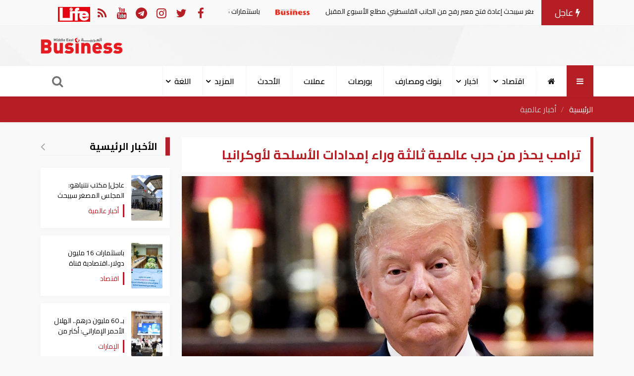

--- FILE ---
content_type: text/html; charset=UTF-8
request_url: https://mebusiness.ae/ar/news/show/76582
body_size: 13148
content:
<!DOCTYPE html>
<html lang="ar" dir="rtl">
  <head>
     <meta charset="utf-8">
     

     <meta httequiv="X-UA-Compatible" content="IE=edge">
     <meta name="viewport" content="width=device-width, initial-scale=1">
     <title>ترامب يحذر من حرب عالمية ثالثة وراء إمدادات الأسلحة لأوكرانيا</title>
     <meta name="author" content="MediaNatureTeam!">
     <meta name="description" content="دعا الرئيس الأمريكي السابق دونالد ترامب، واشنطن إلى خفض ضخ الأسلحة إلى أوكرانيا لبدء المفاوضات للتسوية السلمية للصراع مع روسيا. وشدد ترامب - وفقا لقناة (الحرة) الأمريكية، اليوم الجمعة - على ضرورة وقف القتال بين روسيا و أوكرانيا على الفور وإبرام اتفاق سلام، مطالبا حلفاء الولايات المتحدة">
    <meta name="keywords" content="ترامب,أوكرانيا,أمريكا,حرب عالمية ثالثة,روسيا">
    <meta name="robots" content="index, follow">
    <meta property="fb:app_id" content="315120505211167" />
    <meta property="og:title" content='ترامب يحذر من حرب عالمية ثالثة وراء إمدادات الأسلحة لأوكرانيا' />
    <meta property="og:type" content="article" />
    <meta property="og:url" content="https://mebusiness.ae/ar/news/show/76582" />
    <meta property="og:description" content="دعا الرئيس الأمريكي السابق دونالد ترامب، واشنطن إلى خفض ضخ الأسلحة إلى أوكرانيا لبدء المفاوضات للتسوية السلمية للصراع مع روسيا. وشدد ترامب - وفقا لقناة (الحرة) الأمريكية، اليوم الجمعة - على ضرورة وقف القتال بين روسيا و أوكرانيا على الفور وإبرام اتفاق سلام، مطالبا حلفاء الولايات المتحدة" />
    <meta property="og:image" content="https://mebusiness.ae/uploads/thumbs/image-social-76582-533x300.jpg"> 
    <meta property="og:image:alt" content="ترامب يحذر من حرب عالمية ثالثة وراء إمدادات الأسلحة لأوكرانيا" />
    <meta property="og:image:secure_url" content="https://mebusiness.ae/uploads/thumbs/image-social-76582-533x300.jpg" />
    <meta property="og:image:type" content="image/jpg" />
    <meta property="og:image:width" content="533" />
    <meta property="og:image:height" content="300" />
    <meta property="og:image:alt" content="ترامب يحذر من حرب عالمية ثالثة وراء إمدادات الأسلحة لأوكرانيا" />
    <meta name="twitter:site" content="Mebussiness">
    <meta name="twitter:title" content="ترامب يحذر من حرب عالمية ثالثة وراء إمدادات الأسلحة لأوكرانيا">
    <meta name="twitter:description" content="دعا الرئيس الأمريكي السابق دونالد ترامب، واشنطن إلى خفض ضخ الأسلحة إلى أوكرانيا لبدء المفاوضات للتسوية السلمية للصراع مع روسيا. وشدد ترامب - وفقا لقناة (الحرة) الأمريكية، اليوم الجمعة - على ضرورة وقف القتال بين روسيا و أوكرانيا على الفور وإبرام اتفاق سلام، مطالبا حلفاء الولايات المتحدة">
    <meta name="twitter:domain" content="https://medianature.ae">
    <meta name="twitter:creator" content="MediaNatureTeam!">
    <meta name="twitter:card" content="summary_large_image">
    <link rel="canonical" href="https://mebusiness.ae/ar/news/show/76582">
        
<script type="application/ld+json">
       {
          "@context": "https://schema.org",
          "@type": "BreadcrumbList",
          "itemListElement": [
            {
              "@type": "ListItem",
              "position": 1,
              "name": "الرئيسية",
              "item": "https://mebusiness.ae/ar"
            },
            {
              "@type": "ListItem",
              "position": 2,
              "name": "أخبار عالمية",
              "item": "https://mebusiness.ae/ar/news/category/8"
            },
            {
              "@type": "ListItem",
              "position": 3,
              "name": "ترامب يحذر من حرب عالمية ثالثة وراء إمدادات الأسلحة لأوكرانيا",
              "item": "https://mebusiness.ae/'.$lang.'/news/76582"
            }
          ]
        }

</script>
<script type-"application/Id+json">
    {
      "@context": "https://schema.org",
      "@type": "Organization", 
      "name": "بزنس ميدل إيست",
      "url": "https://mebusiness.ae/ar",
      "logo": {
        "@type": "ImageObject",
        "url": "https://mebusiness.ae/assets/site/images/logo.png"
      },
      "sameAs": [
        "https://www.facebook.com/Business-Magazine-136299123094552",
        "https://twitter.com/mebusines",
        "https://instagram.com/mebusiness?igshid=n2yco09zege1"
      ]
    }

</script>
<script>
    {
      "@context": "https://schema.org",
      "@type": "WebPage",
      "name": "ترامب يحذر من حرب عالمية ثالثة وراء إمدادات الأسلحة لأوكرانيا",
      "description": "دعا الرئيس الأمريكي السابق دونالد ترامب، واشنطن إلى خفض ضخ الأسلحة إلى أوكرانيا لبدء المفاوضات للتسوية السلمية للصراع مع روسيا. وشدد ترامب - وفقا لقناة (الحرة) الأمريكية، اليوم الجمعة - على ضرورة وقف القتال بين روسيا و أوكرانيا على الفور وإبرام اتفاق سلام، مطالبا حلفاء الولايات المتحدة",
      "inLanguage": "ar",
      "mainEntity": {
        "@type": "NewsArticle",
        "@id": "https://mebusiness.ae/'.$lang.'/privacy-policy"
      }
    }

</script>
    <meta name="google-site-verification" content="ynd5hb92Hi7IvWtgbvUTqcCpMFuDZT6jnWKp6JEGy4Y" />
     <!-- Google tag (gtag.js) -->
    <script async src="https://www.googletagmanager.com/gtag/js?id=G-1895R97GRB"></script>
    <script>
      window.dataLayer = window.dataLayer || [];
      function gtag(){dataLayer.push(arguments);}
      gtag('js', new Date());
    
      gtag('config', 'G-1895R97GRB');
    </script>
     
      

      <script type="application/ld+json">

      {

        "@context": "https://schema.org",

        "@type": "NewsArticle",

        "mainEntityOfPage": {

          "@type": "WebPage",

          "@id": "https://mebusiness.ae/ar/news/show/76582"

        },

        "headline": "ترامب يحذر من حرب عالمية ثالثة وراء إمدادات الأسلحة لأوكرانيا",

        "image": [

          "https://mebusiness.ae/uploads/thumbs/image-76582-1200.jpg"

         ],

        "datePublished": "2023-02-03 16:48:29",

        "dateModified": "2023-02-03 16:48:29",

        "author": {

          "@type": "Person",

          "name": "بزنس ميدل إيست - وكالات"

        },

         "publisher": {

          "@type": "Organization",

          "name": "بزنس ميدل إيست",

          "logo": {

            "@type": "ImageObject",

            "url": "https://mebusiness.ae/assets/site/images/logo.png"

          }

        },

        "description": "دعا الرئيس الأمريكي السابق دونالد ترامب، واشنطن إلى خفض ضخ الأسلحة إلى أوكرانيا لبدء المفاوضات للتسوية السلمية للصراع مع روسيا. وشدد ترامب - وفقا لقناة (الحرة) الأمريكية، اليوم الجمعة - على ضرورة وقف القتال بين روسيا و أوكرانيا على الفور وإبرام اتفاق سلام، مطالبا حلفاء الولايات المتحدة"

      }

      </script>

         <link rel="stylesheet" href="https://mebusiness.ae/assets/site/css/main.css?v=1.09" />
     <link rel="stylesheet" href="https://mebusiness.ae/assets/site/font-awesome/css/font-awesome.min.css" />
          <style>
        .fixd-header{
        position: fixed !important;
        top: 0px;
        background-color: #fff;
        width: 100%;
        z-index: 9999999 !important;
        box-shadow: 0px 4px 5px rgba(0, 0, 0, 0.45) !important;
        -prefix-animation: slide 1s ease 3.5s forwards;
        -webkit-transition:height, 0.5s linear;
        -moz-transition: height, 0.5s linear;
        -ms-transition: height, 0.5s linear;
        -o-transition: height, 0.5s linear;
        transition: height, 0.5s linear;
        }
        #cis-load-img{
        margin-right: calc(50% - 30px);
        margin-top: 50px;
        }
        .none{
        display: none;
        }
        .logo-b{
        width: 125px !important;
        }
        .fixd-serach-form{
        margin-top: -60px !important;
        position: fixed;
        z-index: 9999999;
        width: 100%;
        }
     </style>
     <!-- Theme CSS -->
  </head>
  <body>
     <header id="header">
        <div class="nav-top">
           <div class="container">
              <div class="row d-flex justify-content-between align-items-center">
                 <div class="col-xl-8 col-12">
                    <style>
                       .marquee {
                       height: 35px;
                       }
                    </style>
                    <div class="new-article">
                       <div class="d-flex align-items-center">
                          <div class="hot-article"><i class="fa fa-bolt"></i> 
                            عاجل
                          </div>
                          <div class="marquee" >
                             <div>
                                                                <a href="https://mebusiness.ae/ar/news/show/105174"
                                 title="عاجل| مكتب نتنياهو: المجلس المصغر سيبحث إعادة فتح معبر رفح من الجانب الفلسطيني مطلع الأسبوع المقبل">
                                <span>عاجل| مكتب نتنياهو: المجلس المصغر سيبحث إعادة فتح معبر رفح من الجانب الفلسطيني مطلع الأسبوع المقبل
                                    <img class="img-fluid" 
                                    src="https://mebusiness.ae/assets/site/images/logo-bar.png"></span>
                                </a>
                                                                <a href="https://mebusiness.ae/ar/news/show/105173"
                                 title="باستثمارات 16 مليون دولار..اقتصادية قناة السويس توقع عقد لإنتاج السبائك المعدنية بشرق الإسماعيلية">
                                <span>باستثمارات 16 مليون دولار..اقتصادية قناة السويس توقع عقد لإنتاج السبائك المعدنية بشرق الإسماعيلية
                                    <img class="img-fluid" 
                                    src="https://mebusiness.ae/assets/site/images/logo-bar.png"></span>
                                </a>
                                                                <a href="https://mebusiness.ae/ar/news/show/105172"
                                 title="بـ 60 مليون درهم.. الهلال الأحمر الإماراتي: أكثر من 1.5 مليون مستفيد من برامج رمضان هذا العام">
                                <span>بـ 60 مليون درهم.. الهلال الأحمر الإماراتي: أكثر من 1.5 مليون مستفيد من برامج رمضان هذا العام
                                    <img class="img-fluid" 
                                    src="https://mebusiness.ae/assets/site/images/logo-bar.png"></span>
                                </a>
                                                                <a href="https://mebusiness.ae/ar/news/show/105171"
                                 title="عاجل| ويتكوف: تمكنا من إنجاز اتفاق سلام في غزة وإعادة جميع المحتجزين">
                                <span>عاجل| ويتكوف: تمكنا من إنجاز اتفاق سلام في غزة وإعادة جميع المحتجزين
                                    <img class="img-fluid" 
                                    src="https://mebusiness.ae/assets/site/images/logo-bar.png"></span>
                                </a>
                                                                <a href="https://mebusiness.ae/ar/news/show/105170"
                                 title="عاجل| كوشنر: نحتاج إلى الاستثمار في غزة لخلق فرص عمل">
                                <span>عاجل| كوشنر: نحتاج إلى الاستثمار في غزة لخلق فرص عمل
                                    <img class="img-fluid" 
                                    src="https://mebusiness.ae/assets/site/images/logo-bar.png"></span>
                                </a>
                                                                <a href="https://mebusiness.ae/ar/news/show/105169"
                                 title="عاجل| رئيس اللجنة الفلسطينية لإدارة غزة: سيتم فتح معبر رفح من الجانبين الأسبوع المقبل">
                                <span>عاجل| رئيس اللجنة الفلسطينية لإدارة غزة: سيتم فتح معبر رفح من الجانبين الأسبوع المقبل
                                    <img class="img-fluid" 
                                    src="https://mebusiness.ae/assets/site/images/logo-bar.png"></span>
                                </a>
                                                                <a href="https://mebusiness.ae/ar/news/show/105168"
                                 title="رئيس الوزراء يبحث تعظيم الاستفادة من الخامات التعدينية والمحجرية في مصر">
                                <span>رئيس الوزراء يبحث تعظيم الاستفادة من الخامات التعدينية والمحجرية في مصر
                                    <img class="img-fluid" 
                                    src="https://mebusiness.ae/assets/site/images/logo-bar.png"></span>
                                </a>
                                                                <a href="https://mebusiness.ae/ar/news/show/105167"
                                 title="عاجل| مصر تؤكد أهمية خفض التصعيد واستئناف الحوار النووي بين إيران ووكالة الطاقة الذرية">
                                <span>عاجل| مصر تؤكد أهمية خفض التصعيد واستئناف الحوار النووي بين إيران ووكالة الطاقة الذرية
                                    <img class="img-fluid" 
                                    src="https://mebusiness.ae/assets/site/images/logo-bar.png"></span>
                                </a>
                                                             </div>
                          </div>
                       </div>
                    </div>
                 </div>
                 <div class="col-xl-4 col-12">
                    <div class="follow_date d-flex justify-content-between align-items-center">
                       <!-- <div class="date">Fri 23 Jan 2026</div> -->
                       <div class="follow-us d-flex align-items-center">
                          <ul class="nav social-media-list">
                             <li>
                                <a href="https://www.facebook.com/Business-Magazine-136299123094552/" class="uil-facebook" data-bs-toggle="tooltip" data-bs-placement="bottom" title="facebook" rel="nofollow" target="_blank">
                                <i class="fa fa-facebook"></i>
                                </a>
                             </li>
                             <li>
                                <a href="https://twitter.com/mebusines" class="uil-twitter" data-bs-toggle="tooltip" data-bs-placement="bottom" title="twitter" rel="nofollow" target="_blank">
                                <i class="fa fa-twitter"></i>
                                </a>
                             </li>
                             <li>
                                <a href="https://instagram.com/mebusiness?igshid=n2yco09zege1" class="uil-instagram" data-bs-toggle="tooltip" data-bs-placement="bottom" title="instagram" rel="nofollow" target="_blank">
                                <i class="fa fa-instagram"></i>
                                </a>
                             </li>
                             <li>
                                <a href="" class="uil-telegram" data-bs-toggle="tooltip" data-bs-placement="bottom" title="telegram" rel="nofollow" target="_blank">
                                <i class="fa fa-telegram"></i>
                                </a>
                             </li>
                             <li>
                                <a href="" class="uil-youtube" data-bs-toggle="tooltip" data-bs-placement="bottom" title="youtube" rel="nofollow" target="_blank">
                                <i class="fa fa-youtube"></i>
                                </a>
                             </li>
                             <li><a href="https://mebusiness.ae/rss.xml" target="_blank" title="rss"><i class="fa fa-rss"></i></a></li>
                             <li>
                                 <a href="https://mebusiness.ae/ar/life" target="_blank" ><img src="https://mebusiness.ae/assets2/site/images/life-bar.png"></a>
                             </li>
                          </ul>
                       </div>
                    </div>
                 </div>
              </div>
           </div>
        </div>
        <div class="header-banner">
           <div class="container">
              <div class="row d-flex justify-content-between align-items-center">
                 
                 <div class="col-lg-10 col-10 text-center">
                   <!-- google ads -->
                 </div>
                 <div class="col-lg-2 col-2" style="text-align: center;">
                    <a href="https://mebusiness.ae/ar">
                    <img src="https://mebusiness.ae/assets/site/images/logo.png" class="img-fluid logo" >
                    </a>
                 </div>
              </div>
           </div>
        </div>
        <nav id="page-header" class="navbar navbar-expand-lg navbar-light navbar-main">
           <div class="container">
              <a id="logo-" href="https://mebusiness.ae/ar"  class="logo d-none">
              <img src="https://mebusiness.ae/assets/site/images/logo.png" class="img-fluid" >
              </a>
              <a class="all-category" aria-current="page">
              <i class="fa fa-bars m-0"></i>
              </a>
              <div class="overlay-mobile"></div>
              <div class="icon-close d-none">
                 <i class="fa fa-times"></i>
              </div>
              <ul class="navbar-nav me-auto mb-lg-0 align-items-center mobile-screen">
                 <li class="nav-item">
                    <a class="nav-link active" href="https://mebusiness.ae/ar" title="الرئيسية">
                    <i class="d-lg-block d-none fa fa-home"></i>
                    <span class="d-lg-none d-xs-block">الرئيسية</span>
                    </a>
                 </li>
                                                                                                        <li class="nav-item dropdown  ">
                                 <a class="nav-link dropdown-toggle" href="https://mebusiness.ae/ar/news/category/3" id="navbarDropdown" role="button"
                                    data-toggle="dropdown" aria-haspopup="true" aria-expanded="false">
                                    اقتصاد
                                 </a>
                                 <div class="dropdown-menu" aria-labelledby="navbarDropdown">
                                                                             <a class="dropdown-item  " href="https://mebusiness.ae/ar/news/category/9">
                                          طاقة	
                                       </a>
                                                                                                                     <a class="dropdown-item  " href="https://mebusiness.ae/ar/news/category/11">
                                          عقارات	
                                       </a>
                                                                                                                     <a class="dropdown-item  " href="https://mebusiness.ae/ar/news/category/12">
                                          بنوك ومصارف	
                                       </a>
                                                                                                                     <a class="dropdown-item  " href="https://mebusiness.ae/ar/news/category/14">
                                          بورصة	
                                       </a>
                                                                                                                     <a class="dropdown-item  " href="https://mebusiness.ae/ar/news/category/16">
                                          عملات  و معادن	
                                       </a>
                                                                                                                     <a class="dropdown-item  " href="https://mebusiness.ae/ar/news/category/19">
                                          سيارات	
                                       </a>
                                                                                                                     <a class="dropdown-item  " href="https://mebusiness.ae/ar/news/category/43">
                                          اوتو	
                                       </a>
                                                                                                               </div>
                           </li>
                                                                                                           <li class="nav-item dropdown  ">
                                 <a class="nav-link dropdown-toggle" href="https://mebusiness.ae/ar/news/category/2" id="navbarDropdown" role="button"
                                    data-toggle="dropdown" aria-haspopup="true" aria-expanded="false">
                                    اخبار
                                 </a>
                                 <div class="dropdown-menu" aria-labelledby="navbarDropdown">
                                                                             <a class="dropdown-item  " href="https://mebusiness.ae/ar/news/category/7">
                                          الإمارات 	
                                       </a>
                                                                                                                     <a class="dropdown-item  " href="https://mebusiness.ae/ar/news/category/8">
                                          أخبار عالمية	
                                       </a>
                                                                                                               </div>
                           </li>
                                                                                                        <li class="nav-item">
                           <a class="nav-link" href="https://mebusiness.ae/ar/news/category/12" title="بنوك ومصارف">
                           بنوك ومصارف
                           </a>
                        </li>
                                                                                                        <li class="nav-item">
                           <a class="nav-link" href="https://mebusiness.ae/ar/news/category/14" title="بورصات">
                           بورصات
                           </a>
                        </li>
                                                                                                        <li class="nav-item">
                           <a class="nav-link" href="https://mebusiness.ae/ar/news/category/16" title="عملات">
                           عملات
                           </a>
                        </li>
                                                                         <li class="nav-item">
                      <a class="nav-link"   href="https://mebusiness.ae/ar/news/lastnews">الأحدث</a>
                  </li>
                 <li class="nav-item dropdown  ">
                     <a class="nav-link dropdown-toggle" href="" id="navbarDropdown" role="button"
                        data-toggle="dropdown" aria-haspopup="true" aria-expanded="false">
                        المزيد
                     </a>
                     <div class="dropdown-menu" aria-labelledby="navbarDropdown">
                                                                                          <a class="dropdown-item  " href="https://mebusiness.ae/ar/news/category/54">
                                 ترجمات	
                                 </a>
                                                                                                                                                                                                                                                                                                                                                                                                                                                                                                                                                                                                <a class="dropdown-item  " href="https://mebusiness.ae/ar/news/category/25">
                                  الموسوعة السياسية والاقتصادية	
                                 </a>
                                                                                                                                                                                                                                                                                                                                                            <a class="dropdown-item  " href="https://mebusiness.ae/ar/news/category/37">
                                 شؤون عربية	
                                 </a>
                                                                                                                        <a class="dropdown-item  " href="https://mebusiness.ae/ar/news/category/44">
                                 مقالات رأي	
                                 </a>
                                                                                                                        <a class="dropdown-item  " href="https://mebusiness.ae/ar/news/category/57">
                                 إعلانات تحريرية	
                                 </a>
                                                                                    
                                                
                     </div>
                  </li>
                 
                  <li class="nav-item dropdown  ">
                     <a class="nav-link dropdown-toggle" href="" id="navbarDropdown" role="button"
                        data-toggle="dropdown" aria-haspopup="true" aria-expanded="false">
                         اللغة
                     </a>
                     <div class="dropdown-menu" aria-labelledby="navbarDropdown">
                           <a class="dropdown-item  " href="https://mebusiness.ae/en">
                              English	
                           </a>
                           <a class="dropdown-item  " href="https://mebusiness.ae/ar">
                              عربي	
                           </a>
                           <a class="dropdown-item  " href="https://mebusiness.ae/ch">
                             Chinese	
                           </a>
                     </div>
                  </li>
                
              </ul>
               
              <div class="search-icon">
                 <i class="fa fa-search" data-bs-toggle="tooltip" data-bs-placement="right" title="" data-bs-original-title="ابحث " aria-label="بحث "></i>
              </div>
           </div>
        </nav>
        <nav class="site_menu_mobile" role="navigation">
           <div class="container">
              <ul>
                                  <li >
                    <a href="https://mebusiness.ae/ar/news/category/3" title="اقتصاد">
                        اقتصاد
                    </a>
                 </li>
                                  <li >
                    <a href="https://mebusiness.ae/ar/news/category/2" title="اخبار">
                        اخبار
                    </a>
                 </li>
                                  <li >
                    <a href="https://mebusiness.ae/ar/news/category/12" title="بنوك ومصارف">
                        بنوك ومصارف
                    </a>
                 </li>
                                  <li >
                    <a href="https://mebusiness.ae/ar/news/category/14" title="بورصات">
                        بورصات
                    </a>
                 </li>
                                  <li >
                    <a href="https://mebusiness.ae/ar/news/category/16" title="عملات">
                        عملات
                    </a>
                 </li>
                                  <li >
                    <a href="https://mebusiness.ae/ar/news/category/19" title="سيارات">
                        سيارات
                    </a>
                 </li>
                                  <li >
                    <a href="https://mebusiness.ae/ar/news/category/25" title="الموسوعة الإقتصادية">
                        الموسوعة الإقتصادية
                    </a>
                 </li>
                               </ul>
           </div>
        </nav>
        <div id="search-form" class="serach-form">
           <div class="container">
              
              <form action="https://mebusiness.ae/search">
                 <div class="d-flex search">
                    <input id="dt_keyword" type="text" name="keyword" 
                     required class="form-control" placeholder="ابحث هنا" autofocus>
                    <button id="dt_submit" class="btn-search"><i class="fa fa-search"></i></button>
                 </div>
              </form>
           </div>
        </div>
     </header>

  <div class="all_site">
   <section class="pageHead">
      <div class="container">
         <nav aria-label="breadcrumb">
            <ol class="breadcrumb breadcrumb-custom ">
               <li class="breadcrumb-item">
                  <a href="https://mebusiness.ae/ar" title="الرئيسية">الرئيسية</a>
               </li>
               <li class="breadcrumb-item active">
                  <a href="https://mebusiness.ae/ar/news/category/8" 
                     title="أخبار عالمية">أخبار عالمية</a>
               </li>
            </ol>
         </nav>
      </div>
   </section>
   <section class="single_news">
      <div class="container">
         <div class="row">
            <div class="col-xl-9 col-lg-8 col-md-12  col-12   active"
             id="singleNews"    
                data-url="https://mebusiness.ae/ar/news/next/76582">
               <div class="block_article data_holder  block_card" >
                  <h1 class="headline"> ترامب يحذر من حرب عالمية ثالثة وراء إمدادات الأسلحة لأوكرانيا</h1>
                                    <div class="row">
                     <div class="col-md-12">
                        <!-- Start Carousel -->
                        <div class="carousel slide carousel-fade pointer-event">
                           <div class="carousel-inner">
                              <div class="carousel-item active">
                                <img class="d-block w-100" src="https://mebusiness.ae//uploads/news/mebusiness.ae_1616278496.jpg" alt="دونالد ترامب">
                                 <div class="credit">
                                    دونالد ترامب 
                                 </div>
                              </div>
                                                            
                           </div>
                        </div>
                        <!-- End Carousel -->
                     </div>
                  </div>
                  <div class="row d-flex align-items-center mt-3">
                     <div class="col-12 col-xl-6">
                        <div class="data_share">
                           <div class="d-flex align-items-center">
                              <time class="text-muted"><i class="fa fa-user"></i> 
                                 <a href="https://mebusiness.ae/ar/news/user/بزنس ميدل إيست - وكالات" title="بزنس ميدل إيست - وكالات">
                                    بزنس ميدل إيست - وكالات
                                 </a></time>
                              <time class="text-muted ms-3 zone_time" data-id="76582"><i class="fa fa-clock-o"></i> </time>
                           </div>
                        </div>
                     </div>
                     <div class="col-12 col-xl-6">
                        <div class="data_share">
                           <ul class="up_img_ul nav">
                              <li>
                                 <a href="http://facebook.com/sharer.php?u=https://mebusiness.ae/ar/news/show/76582" target="_blank" class="share-links facebook" title="facebook">
                                 <i class="fa fa-facebook" aria-hidden="true"></i>
                                 </a>
                              </li>
                              <li>
                                 <a href="https://twitter.com/intent/tweet?text=ترامب يحذر من حرب عالمية ثالثة وراء إمدادات الأسلحة لأوكرانيا&url=https://mebusiness.ae/ar/news/show/76582"
                                     target="_blank" class="share-links twitter" title="twitter">
                                 <i class="fa fa-twitter" aria-hidden="true"></i>
                                 </a>
                              </li>
                              <li>
                                 <a href="https://api.whatsapp.com/send?text=ترامب يحذر من حرب عالمية ثالثة وراء إمدادات الأسلحة لأوكرانيا  https://mebusiness.ae/ar/news/show/76582" target="_blank" class="share-links whatsapp" title="whatsapp">
                                 <i class="fa fa-whatsapp" aria-hidden="true"></i>
                                 </a>
                              </li>
                                                          
                           </ul>
                        </div>
                     </div>
                  </div>
                                    
                  <div class="row">
                     <div class="col-md-12">
                        <div class="single_text">
                                                        <div>
                                                            </div>
                            
                            
                            <element id="news_content" >
                                <p style="text-align: justify;">دعا الرئيس الأمريكي السابق دونالد ترامب، واشنطن إلى خفض ضخ الأسلحة إلى أوكرانيا لبدء المفاوضات للتسوية السلمية للصراع مع روسيا.</p>

<p style="text-align: justify;">&nbsp; &nbsp;وشدد ترامب - وفقا لقناة (الحرة) الأمريكية، اليوم الجمعة - على ضرورة وقف القتال بين روسيا و أوكرانيا على الفور وإبرام اتفاق سلام، مطالبا حلفاء الولايات المتحدة الأوروبيين بذل المزيد من الجهد لإنهاء الأزمة.</p>

<p style="text-align: justify;">وحذر ترامب مرارا وتكرارا من أن الوضع في أوكرانيا قد يتحول إلى حرب عالمية ثالثة،&nbsp;حيث أنه متأكد من أن الأعمال القتالية لم تكن لتبدأ لو استمر في تولي رئاسة الولايات المتحدة. 
&nbsp; 
وكانت الحكومة الألمانية قد أعلنت عن إرسالها 14 دبابة &quot;ليوبارد-2&quot; من مخزون القوات المسلحة الألمانية، وعن إصدارها تصاريح لتصدير تلك الدبابات من دول ثالثة، فيما أعلنت الولايات المتحدة الأمريكية يوم أمس الأربعاء أيضا عن عزمها نقل 31 دبابة أمريكية من طراز &quot;أبرامز&quot; إلى كييف.</p>

                            </element>  
                            <div class="block_small">
                                  
                            </div>
                            <div id="related_items">
                                <div class="block_small"  >
                                  <div class="most_read block_news position-relative">
                                     <div class="row">
                                                                                <div class="col-xl-4"> 
                                           <div class="most_read_list">
                                              <a href="https://mebusiness.ae/ar/news/show/105158" 
                                                title="عاجل| ترامب: سد النهضة يعيق تدفق المياه إلى مصر.. وسنعمل على تسويه بشأنه">
                                                 <div class="row d-flex align-items-center">
                                                    <div class="col-4">
                                                       <div class="most_read_image">
                                                          <img class="card-img-top lazy" 
                                                          src="https://mebusiness.ae//uploads/thumbs/image-105158-250x250.jpg" alt="سد النهضة الإثيوبي">
                                                          
                                                       </div>
                                                    </div>
                                                    <div class="col-8">
                                                       <div class="most_read_content">
                                                          <div class="title">
                                                             عاجل| ترامب: سد النهضة يعيق تدفق المياه إلى مصر.. وسنعمل على تسويه بشأنه
                                                          </div>
                                                          <span class="tag_name">
                                                             أخبار عالمية
                                                          </span>
                                                       </div>
                                                    </div>
                                                 </div>
                                              </a>
                                           </div>
                                        </div>
                                                                                <div class="col-xl-4"> 
                                           <div class="most_read_list">
                                              <a href="https://mebusiness.ae/ar/news/show/105153" 
                                                title="قائد الحرس الثوري الإيراني يُحذر أمريكا وإسرائيل: جاهزيتنا أكثر من أي وقت مضى">
                                                 <div class="row d-flex align-items-center">
                                                    <div class="col-4">
                                                       <div class="most_read_image">
                                                          <img class="card-img-top lazy" 
                                                          src="https://mebusiness.ae//uploads/thumbs/image-105153-250x250.jpg" alt="قائد الحرس الثوري الإيراني">
                                                          
                                                       </div>
                                                    </div>
                                                    <div class="col-8">
                                                       <div class="most_read_content">
                                                          <div class="title">
                                                             قائد الحرس الثوري الإيراني يُحذر أمريكا وإسرائيل: جاهزيتنا أكثر من أي وقت مضى
                                                          </div>
                                                          <span class="tag_name">
                                                             أخبار عالمية
                                                          </span>
                                                       </div>
                                                    </div>
                                                 </div>
                                              </a>
                                           </div>
                                        </div>
                                                                                <div class="col-xl-4"> 
                                           <div class="most_read_list">
                                              <a href="https://mebusiness.ae/ar/news/show/105138" 
                                                title="عاجل| "القاهرة الإخبارية": ترامب سيناقش في منتدى دافوس خطة جديدة للشرق الأوسط">
                                                 <div class="row d-flex align-items-center">
                                                    <div class="col-4">
                                                       <div class="most_read_image">
                                                          <img class="card-img-top lazy" 
                                                          src="https://mebusiness.ae//uploads/thumbs/image-105138-250x250.jpg" alt="الرئيس الأمريكي">
                                                          
                                                       </div>
                                                    </div>
                                                    <div class="col-8">
                                                       <div class="most_read_content">
                                                          <div class="title">
                                                             عاجل| "القاهرة الإخبارية": ترامب سيناقش في منتدى دافوس خطة جديدة للشرق الأوسط
                                                          </div>
                                                          <span class="tag_name">
                                                             أخبار عالمية
                                                          </span>
                                                       </div>
                                                    </div>
                                                 </div>
                                              </a>
                                           </div>
                                        </div>
                                                                             </div>
                                  </div>
                                </div>
                            </div>
                            
                                                                                      <div class="tags mt-3"> 
                                                                                                                                                                        <a class="single_tag" href="https://mebusiness.ae/ar/tag/ترامب">ترامب</a>
                                                                      <a class="single_tag" href="https://mebusiness.ae/ar/tag/أوكرانيا">أوكرانيا</a>
                                                                      <a class="single_tag" href="https://mebusiness.ae/ar/tag/أمريكا">أمريكا</a>
                                                                      <a class="single_tag" href="https://mebusiness.ae/ar/tag/حرب-عالمية-ثالثة">حرب عالمية ثالثة</a>
                                                                      <a class="single_tag" href="https://mebusiness.ae/ar/tag/روسيا">روسيا</a>
                                                                                                                                  </div>
                                                         <div id="teee" style="clear: both;" data-value="76582" >
                             
                            </div>
                            <a href="https://news.google.com/publications/CAAqBwgKMMzVnQsw3d-1Aw" class="follow_us" target="_blank"><img src="https://mebusiness.ae/assets/site/images/google-news-icon.png" class="follow_image" height="40"> تابع آخر أخبارنا على أخبار غوغول نيوز</a>
                          <div class="commentsArea commentsArea2" style="width: 100%">
                            <h1> التعليقات  </h1>
                            <hr />  
                            <div class="row">

                                <div id="fb-root"></div>
                                <script>(function(d, s, id) {
                                  var js, fjs = d.getElementsByTagName(s)[0];
                                  if (d.getElementById(id)) return;
                                  js = d.createElement(s); js.id = id;
                                  js.src = "//connect.facebook.net/en_US/sdk.js#xfbml=1&version=v2.7&appId=315120505211167";
                                  fjs.parentNode.insertBefore(js, fjs);
                                }(document, 'script', 'facebook-jssdk'));</script>
                                                           
                                
                                                                      <div class="fb-comments" data-href="http://mebusiness.ae/ar/news/show/76582" data-width="100%" data-numposts="5"></div>
                                                                  </div>
                            <hr /> 
                          </div>
                            <div class="block">
                                  <!--<div class="  google-ads-horizinatal" id="google-ads">-->
                                  <!--<script async src="https://pagead2.googlesyndication.com/pagead/js/adsbygoogle.js?client=ca-pub-2850057555725237"-->
                                  <!--       crossorigin="anonymous"></script>-->
                                    <!-- اعلان القسم -->
                                  <!--  <ins class="adsbygoogle"-->
                                  <!--       style="display:block"-->
                                  <!--       data-ad-client="ca-pub-2850057555725237"-->
                                  <!--       data-ad-slot="6706033214"-->
                                  <!--       data-ad-format="auto"-->
                                  <!--       data-full-width-responsive="true"></ins>-->
                                  <!--  <script>-->
                                  <!--       (adsbygoogle = window.adsbygoogle || []).push({});-->
                                  <!--  </script>-->
                                  <!--</div>-->
                              </div>
                           
                           <p>   </p>
                        </div>
                       
                     </div>
                     <div class="position-relative p-top">
                        <div class="block_news">
                           <div class="block_title ">
                              <div class="title_news"> اقرأ أيضا</div>
                           </div>
                        </div>
                        <div class="row p-top">
                                                     <div class="col-lg-3 col-md-6 col-sm-12 block_card">
                              <div class="item_block card border-0">
                                 <a href="https://mebusiness.ae/ar/news/show/105174" 
                                  title="عاجل| مكتب نتنياهو: المجلس المصغر سيبحث إعادة فتح معبر رفح من الجانب الفلسطيني مطلع الأسبوع المقبل">
                                    <div class="row">
                                       <div class="col-xl-12 col-lg-12 col-md-12 col-sm-5 col-5">
                                          <div class="block_image">
                                            <img class="card-img-top lazy" src="https://mebusiness.ae//uploads/thumbs/image-105174-360x235.jpg" alt="معبر رفح الفلسطيني">
                                            
                                          </div>
                                       </div>
                                       <div class="col-xl-12 col-lg-12 col-md-12 col-sm-7 col-7">
                                          <div class="card-body card-content">
                                             <h3 class="card-title mb-0"> عاجل| مكتب نتنياهو: المجلس المصغر سيبحث إعادة فتح معبر رفح من الجانب الفلسطيني مطلع الأسبوع المقبل</h3>
                                          </div>
                                          <div class="card-body d-flex justify-content-between align-items-center">
                                             <span class="tag tag-color-4 text-white">أخبار عالمية</span>
                                             <time class="text-muted"><i class="fa fa-clock"></i> </time>
                                          </div>
                                       </div>
                                    </div>
                                 </a>
                              </div>
                           </div>
                                                      <div class="col-lg-3 col-md-6 col-sm-12 block_card">
                              <div class="item_block card border-0">
                                 <a href="https://mebusiness.ae/ar/news/show/105171" 
                                  title="عاجل| ويتكوف: تمكنا من إنجاز اتفاق سلام في غزة وإعادة جميع المحتجزين">
                                    <div class="row">
                                       <div class="col-xl-12 col-lg-12 col-md-12 col-sm-5 col-5">
                                          <div class="block_image">
                                            <img class="card-img-top lazy" src="https://mebusiness.ae//uploads/thumbs/image-105171-360x235.jpg" alt="المبعوث الأمريكي ويتكوف">
                                            
                                          </div>
                                       </div>
                                       <div class="col-xl-12 col-lg-12 col-md-12 col-sm-7 col-7">
                                          <div class="card-body card-content">
                                             <h3 class="card-title mb-0"> عاجل| ويتكوف: تمكنا من إنجاز اتفاق سلام في غزة وإعادة جميع المحتجزين</h3>
                                          </div>
                                          <div class="card-body d-flex justify-content-between align-items-center">
                                             <span class="tag tag-color-4 text-white">أخبار عالمية</span>
                                             <time class="text-muted"><i class="fa fa-clock"></i> </time>
                                          </div>
                                       </div>
                                    </div>
                                 </a>
                              </div>
                           </div>
                                                      <div class="col-lg-3 col-md-6 col-sm-12 block_card">
                              <div class="item_block card border-0">
                                 <a href="https://mebusiness.ae/ar/news/show/105170" 
                                  title="عاجل| كوشنر: نحتاج إلى الاستثمار في غزة لخلق فرص عمل">
                                    <div class="row">
                                       <div class="col-xl-12 col-lg-12 col-md-12 col-sm-5 col-5">
                                          <div class="block_image">
                                            <img class="card-img-top lazy" src="https://mebusiness.ae//uploads/thumbs/image-105170-360x235.jpg" alt="كوشنر">
                                            
                                          </div>
                                       </div>
                                       <div class="col-xl-12 col-lg-12 col-md-12 col-sm-7 col-7">
                                          <div class="card-body card-content">
                                             <h3 class="card-title mb-0"> عاجل| كوشنر: نحتاج إلى الاستثمار في غزة لخلق فرص عمل</h3>
                                          </div>
                                          <div class="card-body d-flex justify-content-between align-items-center">
                                             <span class="tag tag-color-4 text-white">أخبار عالمية</span>
                                             <time class="text-muted"><i class="fa fa-clock"></i> </time>
                                          </div>
                                       </div>
                                    </div>
                                 </a>
                              </div>
                           </div>
                                                      <div class="col-lg-3 col-md-6 col-sm-12 block_card">
                              <div class="item_block card border-0">
                                 <a href="https://mebusiness.ae/ar/news/show/105167" 
                                  title="عاجل| مصر تؤكد أهمية خفض التصعيد واستئناف الحوار النووي بين إيران ووكالة الطاقة الذرية">
                                    <div class="row">
                                       <div class="col-xl-12 col-lg-12 col-md-12 col-sm-5 col-5">
                                          <div class="block_image">
                                            <img class="card-img-top lazy" src="https://mebusiness.ae//uploads/thumbs/image-105167-360x235.jpg" alt="وزراء خارجية مصر وفرنسا وإيران">
                                            
                                          </div>
                                       </div>
                                       <div class="col-xl-12 col-lg-12 col-md-12 col-sm-7 col-7">
                                          <div class="card-body card-content">
                                             <h3 class="card-title mb-0"> عاجل| مصر تؤكد أهمية خفض التصعيد واستئناف الحوار النووي بين إيران ووكالة الطاقة الذرية</h3>
                                          </div>
                                          <div class="card-body d-flex justify-content-between align-items-center">
                                             <span class="tag tag-color-4 text-white">أخبار عالمية</span>
                                             <time class="text-muted"><i class="fa fa-clock"></i> </time>
                                          </div>
                                       </div>
                                    </div>
                                 </a>
                              </div>
                           </div>
                                                   </div>
                     </div>
                  </div>
               </div>
            </div>
            <div class="col-xl-3 col-lg-4 col-md-12 col-12 hidden-xs">
              
               <aside class="block_small">
                  
                  <div class="most_read block_news position-relative">
                     <div class="block_title d-flex justify-content-between align-items-center mb-4">
                        <div class="title_news">الأخبار الرئيسية</div>
                        <a class="link_block" href="https://mebusiness.ae/ar/news/morenews" title="الأخبار الرئيسية"><i class="fa fa-angle-left"></i></a>
                     </div>
                                          <div class="most_read_list">
                        <a href="https://mebusiness.ae/ar/news/show/105174" title="عاجل| مكتب نتنياهو: المجلس المصغر سيبحث إعادة فتح معبر رفح من الجانب الفلسطيني مطلع الأسبوع المقبل">
                           <div class="row d-flex align-items-center">
                              <div class="col-4">
                                 <div class="most_read_image">
                                       <img src="https://mebusiness.ae/uploads/thumbs/image-105174-250x250.jpg" class="img-fluid lazy" alt="معبر رفح الفلسطيني">
                                 </div>
                              </div>
                              <div class="col-8">
                                 <div class="most_read_content">
                                    <div class="title">
                                       عاجل| مكتب نتنياهو: المجلس المصغر سيبحث إعادة فتح معبر رفح من الجانب الفلسطيني مطلع الأسبوع المقبل
                                    </div>
                                    <span class="tag_name">
                                       أخبار عالمية</span>
                                 </div>
                              </div>
                           </div>
                        </a>

                     </div>
                                         <div class="most_read_list">
                        <a href="https://mebusiness.ae/ar/news/show/105173" title="باستثمارات 16 مليون دولار..اقتصادية قناة السويس توقع عقد لإنتاج السبائك المعدنية بشرق الإسماعيلية">
                           <div class="row d-flex align-items-center">
                              <div class="col-4">
                                 <div class="most_read_image">
                                       <img src="https://mebusiness.ae/uploads/thumbs/image-105173-250x250.jpg" class="img-fluid lazy" alt="اقتصادية قناة السويس توقع عقد مشروع لإنتاج السبائك المعدنية">
                                 </div>
                              </div>
                              <div class="col-8">
                                 <div class="most_read_content">
                                    <div class="title">
                                       باستثمارات 16 مليون دولار..اقتصادية قناة السويس توقع عقد لإنتاج السبائك المعدنية بشرق الإسماعيلية
                                    </div>
                                    <span class="tag_name">
                                       اقتصاد </span>
                                 </div>
                              </div>
                           </div>
                        </a>

                     </div>
                                         <div class="most_read_list">
                        <a href="https://mebusiness.ae/ar/news/show/105172" title="بـ 60 مليون درهم.. الهلال الأحمر الإماراتي: أكثر من 1.5 مليون مستفيد من برامج رمضان هذا العام">
                           <div class="row d-flex align-items-center">
                              <div class="col-4">
                                 <div class="most_read_image">
                                       <img src="https://mebusiness.ae/uploads/thumbs/image-105172-250x250.jpg" class="img-fluid lazy" alt="الهلال الأحمر الإماراتي">
                                 </div>
                              </div>
                              <div class="col-8">
                                 <div class="most_read_content">
                                    <div class="title">
                                       بـ 60 مليون درهم.. الهلال الأحمر الإماراتي: أكثر من 1.5 مليون مستفيد من برامج رمضان هذا العام
                                    </div>
                                    <span class="tag_name">
                                       الإمارات </span>
                                 </div>
                              </div>
                           </div>
                        </a>

                     </div>
                                         <div class="most_read_list">
                        <a href="https://mebusiness.ae/ar/news/show/105171" title="عاجل| ويتكوف: تمكنا من إنجاز اتفاق سلام في غزة وإعادة جميع المحتجزين">
                           <div class="row d-flex align-items-center">
                              <div class="col-4">
                                 <div class="most_read_image">
                                       <img src="https://mebusiness.ae/uploads/thumbs/image-105171-250x250.jpg" class="img-fluid lazy" alt="المبعوث الأمريكي ويتكوف">
                                 </div>
                              </div>
                              <div class="col-8">
                                 <div class="most_read_content">
                                    <div class="title">
                                       عاجل| ويتكوف: تمكنا من إنجاز اتفاق سلام في غزة وإعادة جميع المحتجزين
                                    </div>
                                    <span class="tag_name">
                                       أخبار عالمية</span>
                                 </div>
                              </div>
                           </div>
                        </a>

                     </div>
                                         <div class="most_read_list">
                        <a href="https://mebusiness.ae/ar/news/show/105170" title="عاجل| كوشنر: نحتاج إلى الاستثمار في غزة لخلق فرص عمل">
                           <div class="row d-flex align-items-center">
                              <div class="col-4">
                                 <div class="most_read_image">
                                       <img src="https://mebusiness.ae/uploads/thumbs/image-105170-250x250.jpg" class="img-fluid lazy" alt="كوشنر">
                                 </div>
                              </div>
                              <div class="col-8">
                                 <div class="most_read_content">
                                    <div class="title">
                                       عاجل| كوشنر: نحتاج إلى الاستثمار في غزة لخلق فرص عمل
                                    </div>
                                    <span class="tag_name">
                                       أخبار عالمية</span>
                                 </div>
                              </div>
                           </div>
                        </a>

                     </div>
                                         <div class="most_read_list">
                        <a href="https://mebusiness.ae/ar/news/show/105169" title="عاجل| رئيس اللجنة الفلسطينية لإدارة غزة: سيتم فتح معبر رفح من الجانبين الأسبوع المقبل">
                           <div class="row d-flex align-items-center">
                              <div class="col-4">
                                 <div class="most_read_image">
                                       <img src="https://mebusiness.ae/uploads/thumbs/image-105169-250x250.jpg" class="img-fluid lazy" alt="علي شعث">
                                 </div>
                              </div>
                              <div class="col-8">
                                 <div class="most_read_content">
                                    <div class="title">
                                       عاجل| رئيس اللجنة الفلسطينية لإدارة غزة: سيتم فتح معبر رفح من الجانبين الأسبوع المقبل
                                    </div>
                                    <span class="tag_name">
                                       شؤون عربية</span>
                                 </div>
                              </div>
                           </div>
                        </a>

                     </div>
                                      </div>
                  
                  <div class="opinion_articles block_news position-relative p-top">
                     <div class="block_title d-flex justify-content-between align-items-center mb-4">
                        <div class="title_news">أحدث الأخبار  </div>
                        <a class="link_block" href="https://mebusiness.ae/ar/news/lastnews"><i class="fa fa-angle-left"></i></a>
                     </div>
                     <div class="row">
                                                <div class="col-xl-12 col-lg-12 col-md-6 col-12">
                           <div class="opinion_list">
                              <a href="https://mebusiness.ae/ar/news/show/105174" title="عاجل| مكتب نتنياهو: المجلس المصغر سيبحث إعادة فتح معبر رفح من الجانب الفلسطيني مطلع الأسبوع المقبل">
                                 <div class="row d-flex align-items-center">
                                    <div class="col-4">
                                       <div class="author_image">
                                       <img src="https://mebusiness.ae/uploads/thumbs/image-105174-250x250.jpg" class="img-fluid lazy" alt="معبر رفح الفلسطيني">
                                       </div>
                                    </div>
                                    <div class="col-8">
                                       <div class="opinion_content">
                                          <div class="title">
                                             عاجل| مكتب نتنياهو: المجلس المصغر سيبحث إعادة فتح معبر رفح من الجانب الفلسطيني مطلع الأسبوع المقبل
                                          </div>
                                          <span class="author_name">أخبار عالمية</span>
                                       </div>
                                    </div>
                                 </div>
                              </a>
                           </div>
                        </div>
                                               <div class="col-xl-12 col-lg-12 col-md-6 col-12">
                           <div class="opinion_list">
                              <a href="https://mebusiness.ae/ar/news/show/105173" title="باستثمارات 16 مليون دولار..اقتصادية قناة السويس توقع عقد لإنتاج السبائك المعدنية بشرق الإسماعيلية">
                                 <div class="row d-flex align-items-center">
                                    <div class="col-4">
                                       <div class="author_image">
                                       <img src="https://mebusiness.ae/uploads/thumbs/image-105173-250x250.jpg" class="img-fluid lazy" alt="اقتصادية قناة السويس توقع عقد مشروع لإنتاج السبائك المعدنية">
                                       </div>
                                    </div>
                                    <div class="col-8">
                                       <div class="opinion_content">
                                          <div class="title">
                                             باستثمارات 16 مليون دولار..اقتصادية قناة السويس توقع عقد لإنتاج السبائك المعدنية بشرق الإسماعيلية
                                          </div>
                                          <span class="author_name">اقتصاد </span>
                                       </div>
                                    </div>
                                 </div>
                              </a>
                           </div>
                        </div>
                                               <div class="col-xl-12 col-lg-12 col-md-6 col-12">
                           <div class="opinion_list">
                              <a href="https://mebusiness.ae/ar/news/show/105172" title="بـ 60 مليون درهم.. الهلال الأحمر الإماراتي: أكثر من 1.5 مليون مستفيد من برامج رمضان هذا العام">
                                 <div class="row d-flex align-items-center">
                                    <div class="col-4">
                                       <div class="author_image">
                                       <img src="https://mebusiness.ae/uploads/thumbs/image-105172-250x250.jpg" class="img-fluid lazy" alt="الهلال الأحمر الإماراتي">
                                       </div>
                                    </div>
                                    <div class="col-8">
                                       <div class="opinion_content">
                                          <div class="title">
                                             بـ 60 مليون درهم.. الهلال الأحمر الإماراتي: أكثر من 1.5 مليون مستفيد من برامج رمضان هذا العام
                                          </div>
                                          <span class="author_name">الإمارات </span>
                                       </div>
                                    </div>
                                 </div>
                              </a>
                           </div>
                        </div>
                                               <div class="col-xl-12 col-lg-12 col-md-6 col-12">
                           <div class="opinion_list">
                              <a href="https://mebusiness.ae/ar/news/show/105171" title="عاجل| ويتكوف: تمكنا من إنجاز اتفاق سلام في غزة وإعادة جميع المحتجزين">
                                 <div class="row d-flex align-items-center">
                                    <div class="col-4">
                                       <div class="author_image">
                                       <img src="https://mebusiness.ae/uploads/thumbs/image-105171-250x250.jpg" class="img-fluid lazy" alt="المبعوث الأمريكي ويتكوف">
                                       </div>
                                    </div>
                                    <div class="col-8">
                                       <div class="opinion_content">
                                          <div class="title">
                                             عاجل| ويتكوف: تمكنا من إنجاز اتفاق سلام في غزة وإعادة جميع المحتجزين
                                          </div>
                                          <span class="author_name">أخبار عالمية</span>
                                       </div>
                                    </div>
                                 </div>
                              </a>
                           </div>
                        </div>
                                               <div class="col-xl-12 col-lg-12 col-md-6 col-12">
                           <div class="opinion_list">
                              <a href="https://mebusiness.ae/ar/news/show/105170" title="عاجل| كوشنر: نحتاج إلى الاستثمار في غزة لخلق فرص عمل">
                                 <div class="row d-flex align-items-center">
                                    <div class="col-4">
                                       <div class="author_image">
                                       <img src="https://mebusiness.ae/uploads/thumbs/image-105170-250x250.jpg" class="img-fluid lazy" alt="كوشنر">
                                       </div>
                                    </div>
                                    <div class="col-8">
                                       <div class="opinion_content">
                                          <div class="title">
                                             عاجل| كوشنر: نحتاج إلى الاستثمار في غزة لخلق فرص عمل
                                          </div>
                                          <span class="author_name">أخبار عالمية</span>
                                       </div>
                                    </div>
                                 </div>
                              </a>
                           </div>
                        </div>
                                            </div>
                  </div>
                  <div class="most_read block_news position-relative p-top">
                     <div class="block_title d-flex justify-content-between align-items-center mb-4">
                        <div class="title_news">الأكثر قراءة</div>
                        <a class="link_block" href="https://mebusiness.ae/ar/mostread" title="الأكثر قراءة"><i class="fa fa-angle-left"></i></a>
                     </div>
                     <div class="row">
                     </div>
                  </div>
               </aside>
            </div>
         </div>
      </div>
   </section>
</div>
<script type="text/javascript">
     var site_url = "https://mebusiness.ae/ar"
  </script>
  <footer class="copyright">
    <div class="container">
        <div class="row d-flex align-items-center">
            <div class="col-xl-6 col-12">
                <div class="company-copyright d-flex align-items-center">
                    <p>حقوق النشر محفوظة لـ MeBusiness</p>
     
                    <a href="https://mebusiness.ae/ar" title="MeBusiness" style="display: contents;">
                        <img src="https://mebusiness.ae/assets/site/images/logo.png" style="max-width:150px" class="img-fluid logo" alt="mebusiness">   
                    </a>
                </div>
            </div>
            <div class="col-xl-6 col-12">
                <div class="links float-end">
                    <ul class="nav">
                        <li><a href="/">الرئيسية</a></li>
                        <li>
                        <a href="#" title="سياسة الخصوصية">سياسة الخصوصية</a>
                        </li>
                        <li>
                        <a href="#" title="من نحن">من نحن</a>
                        </li>
                        <li>
                        <a href="#" title="الاتصال بنا">الاتصال بنا</a>
                        </li>
                    </ul>
                </div>
            </div>
        </div>
    </div>
</footer>
<div id="footer" class="page-footer"></div>

<!-- Jquery -->
<script src="https://mebusiness.ae/assets/site/js/jquery-3.6.0.min.js"></script>
<script type="text/javascript">
    $(document).ready(function() {
        $(".close").click(function() {
            $("iframe").each(function() {
                var va = $(this).data("value");
                var src = $(this).attr('src');
                $(this).attr('src', va);
            });

        });
        $(document).on('click', function(e) {
            if ($(e.target).closest(".modal-content").length === 0) {
                $("iframe").each(function() {
                    var src = $(this).attr('src');
                    var va = $(this).data("value");
                    $(this).attr('src', va);
                });
            }
        });
    });
</script>

<!-- Bootstrap -->
<script src="https://mebusiness.ae/assets/site/js/bootstrap.bundle.min.js"></script>
<!-- Owl Carousel -->
<script src="https://mebusiness.ae/assets/site/js/owl.carousel.min.js?1681054376"></script>
<script src="https://mebusiness.ae/assets/site/js/infinite-scroll.js"></script>
<script src="https://mebusiness.ae/assets/site/js/sticky-sidebar.js"></script>

<!-- Main Css -->
<script src="https://mebusiness.ae/assets/site/js/main.js?v=1.21"></script>
<!-- Lazy -->
<script src="https://mebusiness.ae/assets/site/js/jquery.lazy.min.js"></script>
<script src="https://mebusiness.ae/assets/site/js/jquery.lazy.plugins.min.js"></script>
<script>
    $(function() {
        $('.lazy').Lazy({
            placeholder: "[data-uri]%2FyAAoKCgAAAcRiAO0cJAAAAAAAAAAAACH%2FC05FVFNDQVBFMi4wAwEAAAAh%2BQQJCgAFACwAAAAAyADIAAAD%2F1i63P4wykmrvTjrzbv%2FYCiOZGmeaKqubOu%2BcCzPdG3feK7vfO%2F%2FwKBwSCwaj8ikcslsOp%2FQqHRKrVqv2Kx2y%2B16v%2BCweEwum8%2FotHrNbrvf8Lh8Tq%2Fb7%2Fi8fs%2Fv%2B%2F%2BAgYKDhIWGh4iJiouMjY6PkJGSk5SVlpeYmZqbnJ2en6ChoqOkpaanqKmqq6ytrq%2BwsbKztLW2t7i5uru8vb6%2FwMHCw8TFxsfIycrLzM3Oz9DR0tPU1dbX2Nna29zd3t%2Fg4eLj5OXmkwLpAszq68vt7OrI7QH1AfDD9Pb4wvr1%2FMH83ZP3S6C9gemAGdxH0NfCfw17PUTozqG6gwcBkph4EP%2FSRI0jONrzeBEjxIQnRNYjmc7kyYolVAZgKcAlRRDt2gHYybPnzo6PPkbkkFOdz6MAgDoSitJD0XRIfSptxBQm0adRe05lpBMpSAtds2bduiisz68VzIo9SlaRWp5oKbxdy7NtorkA4k7AS9cumKeAA9vMiNXr0L1G6a71%2ByWw45yDGRaNqtcBX8U%2FR555zLlmZIp4Kze4jJmxl86PP4NOfFQ0A9KKTWeReRCzbcNNI8C%2BLRsLbXu3g8M9bJm1cKS9r%2Fyudzy46N22k1tZHqD57efGrdfVbEamVuDazxIvAF249NklI39nHr4n2vLBz%2FtOP3h99fbDc7%2FOjj%2Fzys3%2F9NlkX387vcdff%2FJtgVpL4PVnIFTHqQbHgp6x5%2BB48Nln04QL1kbggwI0J%2BEbFHp4oX4LZLhdZICYiJ9sZg0g4wD2MeJiezAaNyONK860yI3h5QjhTjvW%2BGODL3Knm44zGqmIi6EdmJSSELSz45UzJqgHlFLiJaQAWGKpZR5cDimemU4umU6YV46JR5kh4hYnW1Q%2BYCWbWdZpyEEE9EnAbX7%2B2SOFd4qpZyF8%2BgmoooMSumaYbt6RaJ%2BLUtqoo2xGasekgmIWqH2OPmrof44AqV2RPKEqlqZ9mGqdqgDAGhWrfLjaHKyyIneojUi2h2uTi%2B36iGq3%2FSpjX8KW%2Blmxh8AS2exYyTZCrG3G8rhqtLyqR%2B2zudJJaie2EpgmJ%2BGK65%2BPnpRrLq2HqCsuu3v2aq636IIr77zjbuIugfAiei%2B%2B54LiooA9DuxSvpoYbJKGSBIc8CcKY8SwhVMu3KPADR9ccMYWPyyKXSAf6pq%2Bh4b87X4oflzyyienOB7GLStgcr0oW%2FVEAgAh%2BQQJCgAFACwsAHwAbABMAAAD%2F1i63P4wPkGFvDjrzXO1XSiOJPSVaKpK5%2Bq%2B4RfMQQvfOCPTdu6%2Fu1nvR0QFa5WiUnSkISnL6KbJS0qvrIrTOcR6FVSh9UsuhJ%2Bg29n5PXdXa1pbuxVDcfHZnFK3p2F5AXsCfWgpHx8AiouMimxebmMkiBWNlgCPWJF3JZQUl42ZV5t%2FI54CoIyiUomXbx6VqbKrUa2Wrxi2spe0S7qMuBe%2Fu6pykLG3khzDxI7GYKfRlIVcnqDBDszNxXoL0t901Gja2A3a287d0ODS4n7kysLI6Jai7N%2Fu4%2FPA8Vmf9Lyq8MlHA6BBAOXOHaw2kGCAgwAT7oO4iCEhhw8pbpP4T%2F8jNzQYM3rcxRHVyIrPzISj9vHkolcKNdpbWailS4T9VHa8mU6QN5p9bLqEOdHlzIYsUc7gSXQnz1462TlhmjNmqny57l1cerOpSYNY5d2b2rVq0WZh%2FUktWJaTubPE0qogazSliXkD8g74KIXuSag68OrlG8XvSMA%2Fd%2Brdq9TnEsMeEa%2F7CmAx4cdsFcFz2jgrhcWg9UqG4Xcz5csRPoQOPfpF6bPaRqtevbi1i9ecNZ%2BVXYF2bbtEnBAYToAe8eKNtSKibXuFcOLGoSdX3nt187k0jkcf%2FpF6ddbAfzznjk77dO%2FMwyuBrNHyIvez1PfNfBJ%2B5cG7rudgT9G%2BfVCl%2BuHAH0T%2B4RefOmUskA89BeYVl3xeLIhOg4wd6FiCCki4DYUPIoihhs1wmB%2BEGGZIH08AkljigCj2VOIFLLYYIBYxojjjFTU%2BpeKHJ7YYyo4J5njTjfNx5WNAHr7YgF81NcZkUJ0pCcGTdXxE5RaoScnAlVzS16SLWjrQpZGYQNnTlWFKANWa6pWTZgFsJmminFG9iUGcF27ZZk52Kqgenne5NUICACH5BAUKAAUALDAAfABsAEwAAAP%2FWLrc%2FjA%2BQYW8OOvNc7VdKI4k9JVoqkrn6r7hF8xBC984I9N27r%2B7We9HRAVrlaJSdKQhKcvopslLSq%2BsitM5xHoVVKH1Sy6En6Db2fk9d1drWlu7FUNx8dmcUrenYXkBewJ9aCkfHwCKi4yKbF5uYySIFY2WAI9YkXcllBSXjZlXm38jngKgjKJSiZdvHpWpsqtRrZavGLayl7RLuoy4F7%2B7qnKQsbeSHMPEjsZgp9GUhVyeoMEOzM3FegvS33TUaNrYDdrbzt3Q4NLifuTKwsjolqLs3%2B7j88DxWZ%2F0vKrwyUcDoEEA5c4drDaQYICDABPug7iIISGHDyluk%2FhP%2FyM3NBgzetzFEdXIis%2FMhKP28eSiVwo12ltZqKVLhP1UdryZTpA3mn1suoQ50eXMhixRzuBJdCfPXjrZOWGaM2aqfLnuXVx6s6lJg1jl3ZvatWrRZmH9SS1YlpO5s8TSqiBrNKWJeQPyDvgohe5JqDrw6uUbxe9IwD936t2r1OcSwx4Rr%2FsKYDHhx2wVwXPaOCuFxaD1SobhdzPlyxE%2BhA49%2BkXps9pGq169uLWL15w1n5VdgXZtu0ScEBhOgB7x4o21IqJte4Vw4sahJ1fee3XzuTSORx%2F%2BkXp11sB%[base64]%3D%3D",
            scrollDirection: 'vertical',
            effect: 'fadeIn',
            visibleOnly: true,
        });
    });
</script>
<script>
    $(document).scroll(function() {
        myID = document.getElementById("page-header");
        logoID = document.getElementById("logo-");
        serachID = document.getElementById("search-form");
        var myScrollFunc = function () {
            var y = window.scrollY;
            if (y >= 100) {
                myID.className = "navbar navbar-expand-lg navbar-light navbar-main fixd-header";
                logoID.className = "logo d-none logo-b";
                serachID.className = "serach-form fixd-serach-form";
            } else {
                myID.className = "navbar navbar-expand-lg navbar-light navbar-main ";
                logoID.className = "logo d-none";
                serachID.className = "serach-form";
            }
        };
        window.addEventListener("scroll", myScrollFunc);
    });
</script>
<script>
     var  news_id =  76582;
     $.post("https://mebusiness.ae/ar/news/setview",{id:76582 }); 
    var inner_data = $('#related_items').html();
    var length = $('#news_content p').length;
    var nh = Math.ceil(length / 2);
    $('#news_content p:nth-child(' + nh + ')').after(inner_data);
    $('#related_items').remove();

</script>
<script>
 $(document).ready(function(){
    $("#urgent-btn").click(function(){
    $("#urgent-news").hide();
    });
   })

  </script>

  <style type="text/css">

   

  </style>

  
  
  
   
  </body>
</html>

--- FILE ---
content_type: text/html; charset=UTF-8
request_url: https://mebusiness.ae/ar/news/setview
body_size: 410
content:
119___76582

--- FILE ---
content_type: text/html; charset=UTF-8
request_url: https://mebusiness.ae/ar/news/zone
body_size: 424
content:
2023-02-03 12:48 PM

--- FILE ---
content_type: application/javascript
request_url: https://mebusiness.ae/assets/site/js/sticky-sidebar.js
body_size: 3484
content:
var stickySidebarModule=function(){"use strict";!function(e){for(var t=0,i=["webkit","moz"],n=e.requestAnimationFrame,s=e.cancelAnimationFrame,r=i.length;--r>=0&&!n;)n=e[i[r]+"RequestAnimationFrame"],s=e[i[r]+"CancelAnimationFrame"];n&&s||(n=function(e){var i=+new Date,n=Math.max(t+16,i);return setTimeout((function(){e(t=n)}),n-i)},s=clearTimeout),e.requestAnimationFrame=n,e.cancelAnimationFrame=s}(window);var e=function(){function e(e,t){for(var i=0;i<t.length;i++){var n=t[i];n.enumerable=n.enumerable||!1,n.configurable=!0,"value"in n&&(n.writable=!0),Object.defineProperty(e,n.key,n)}}return function(t,i,n){return i&&e(t.prototype,i),n&&e(t,n),t}}();
/**
     * Sticky Sidebar JavaScript Plugin.
     * @version 1.0.0
     * @author Ahmed Bouhuolia <a.bouhuolia@gmail.com>
     * @license The MIT License (MIT)
     */
var t=function(){var t=".stickySidebar",i={topSpacing:0,bottomSpacing:0,containerSelector:!1,innerWrapperSelector:".inner-wrapper-sticky",stickyClass:"is-affixed",resizeSensor:!0,minWidth:!1},n=function(){function n(e){var t=this,s=arguments.length>1&&void 0!==arguments[1]?arguments[1]:{};if(function(e,t){if(!(e instanceof t))throw new TypeError("Cannot call a class as a function")}(this,n),this.options=n.extend(i,s),this.sidebar="string"==typeof e?document.querySelector(e):e,void 0===this.sidebar)throw new Error("There is no specific sidebar element.");if(this.sidebarInner=!1,this.container=this.sidebar.parentElement,this.options.containerSelector){var r=document.querySelectorAll(this.options.containerSelector);if((r=Array.prototype.slice.call(r)).forEach((function(e,i){e.contains(t.sidebar)&&(t.container=e)})),!r.length)throw new Error("The container does not contains on the sidebar.")}this.affixedType="STATIC",this.direction="down",this.support={transform:!1,transform3d:!1},this._initialized=!1,this._breakpoint=!1,this._resizeListeners=[],this.dimensions={translateY:0,topSpacing:0,bottomSpacing:0,sidebarHeight:0,sidebarWidth:0,containerTop:0,containerHeight:0,viewportHeight:0,viewportTop:0,lastViewportTop:0},["_resizeListener"].forEach((function(e){t[e]=t[e].bind(t)})),this.initialize()}return e(n,[{key:"initialize",value:function(){if(this._setSupportFeatures(),this.options.innerWrapperSelector&&(this.sidebarInner=this.sidebar.querySelector(this.options.innerWrapperSelector),null!==this.sidebarInner&&(this.sidebarInner=!1)),!this.sidebarInner){var e=document.createElement("div");for(e.setAttribute("class","inner-wrapper-sticky"),this.sidebar.appendChild(e);this.sidebar.firstChild!=e;)e.appendChild(this.sidebar.firstChild);this.sidebarInner=this.sidebar.querySelector(".inner-wrapper-sticky")}null!==this.container&&(this.container=this.sidebar.parentElement),"function"!=typeof this.options.topSpacing&&(this.options.topSpacing=parseInt(this.options.topSpacing)||0),"function"!=typeof this.options.bottomSpacing&&(this.options.bottomSpacing=parseInt(this.options.bottomSpacing)||0),this._widthBreakpoint(),this.calcDimensions(),this.stickyPosition(),this.bindEvents(),this._initialized=!0}},{key:"bindEvents",value:function(){window.addEventListener("resize",this,{passive:!0}),window.addEventListener("scroll",this,{passive:!0}),this.sidebar.addEventListener("update"+t,this),this.options.resizeSensor&&(this.addResizerListener(this.sidebarInner,this),this.addResizerListener(this.container,this))}},{key:"handleEvent",value:function(e){this.updateSticky(e)}},{key:"calcDimensions",value:function(){if(!this._breakpoint){var e=this.dimensions;e.containerTop=n.offsetRelative(this.container).top,e.containerHeight=this.container.clientHeight,e.containerBottom=e.containerTop+e.containerHeight,e.sidebarHeight=this.sidebarInner.offsetHeight,e.sidebarWidth=this.sidebar.offsetWidth,e.viewportHeight=window.innerHeight,this._calcDimensionsWithScroll()}}},{key:"_calcDimensionsWithScroll",value:function(){var e=this.dimensions;e.sidebarLeft=n.offsetRelative(this.sidebar).left,e.viewportTop=document.documentElement.scrollTop||document.body.scrollTop,e.viewportBottom=e.viewportTop+e.viewportHeight,e.viewportLeft=document.documentElement.scrollLeft||document.body.scrollLeft,e.topSpacing=this.options.topSpacing,e.bottomSpacing=this.options.bottomSpacing,"function"==typeof e.topSpacing&&(e.topSpacing=parseInt(e.topSpacing(this.sidebar))||0),"function"==typeof e.bottomSpacing&&(e.bottomSpacing=parseInt(e.bottomSpacing(this.sidebar))||0)}},{key:"isSidebarFitsViewport",value:function(){return this.dimensions.sidebarHeight<this.dimensions.viewportHeight}},{key:"observeScrollDir",value:function(){var e=this.dimensions;if(e.lastViewportTop!==e.viewportTop){var t="down"===this.direction?Math.min:Math.max;e.viewportTop===t(e.viewportTop,e.lastViewportTop)&&(this.direction="down"===this.direction?"up":"down")}}},{key:"getAffixType",value:function(){var e=this.dimensions,t=!1;this._calcDimensionsWithScroll();var i=e.sidebarHeight+e.containerTop,n=e.viewportTop+e.topSpacing,s=e.viewportBottom-e.bottomSpacing;return"up"===this.direction?n<=e.containerTop?(e.translateY=0,t="STATIC"):n<=e.translateY+e.containerTop?(e.translateY=n-e.containerTop,t="VIEWPORT-TOP"):!this.isSidebarFitsViewport()&&e.containerTop<=n&&(t="VIEWPORT-UNBOTTOM"):this.isSidebarFitsViewport()?e.sidebarHeight+n>=e.containerBottom?(e.translateY=e.containerBottom-i,t="CONTAINER-BOTTOM"):n>=e.containerTop&&(e.translateY=n-e.containerTop,t="VIEWPORT-TOP"):e.containerBottom<=s?(e.translateY=e.containerBottom-i,t="CONTAINER-BOTTOM"):i+e.translateY<=s?(e.translateY=s-i,t="VIEWPORT-BOTTOM"):e.containerTop+e.translateY<=n&&(t="VIEWPORT-UNBOTTOM"),e.translateY=Math.max(0,e.translateY),e.translateY=Math.min(e.containerHeight,e.translateY),e.lastViewportTop=e.viewportTop,t}},{key:"_getStyle",value:function(e){if(void 0!==e){var t={inner:{},outer:{}},i=this.dimensions;switch(e){case"VIEWPORT-TOP":t.inner={position:"fixed",top:this.options.topSpacing,left:i.sidebarLeft-i.viewportLeft,width:i.sidebarWidth};break;case"VIEWPORT-BOTTOM":t.inner={position:"fixed",top:"auto",left:i.sidebarLeft,bottom:this.options.bottomSpacing,width:i.sidebarWidth};break;case"CONTAINER-BOTTOM":case"VIEWPORT-UNBOTTOM":var s=this._getTranslate(0,i.translateY+"px");t.inner=s?{transform:s}:{position:"absolute",top:i.containerTop+i.translateY}}switch(e){case"VIEWPORT-TOP":case"VIEWPORT-BOTTOM":case"VIEWPORT-UNBOTTOM":case"CONTAINER-BOTTOM":t.outer={height:i.sidebarHeight,position:"relative"}}return t.outer=n.extend({height:"",position:""},t.outer),t.inner=n.extend({position:"relative",top:"",left:"",bottom:"",width:"",transform:this._getTranslate()},t.inner),t}}},{key:"stickyPosition",value:function(e){if(!this._breakpoint){e=e||!1;this.options.topSpacing,this.options.bottomSpacing;var i=this.getAffixType(),s=this._getStyle(i);if((this.affixedType!=i||e)&&i){var r="affix."+i.toLowerCase().replace("viewport-","")+t;for(var o in n.eventTrigger(this.sidebar,r),"STATIC"===i?this.sidebar.classList.remove(this.options.stickyClass):this.sidebar.classList.add(this.options.stickyClass),s.outer){s.outer[o];this.sidebar.style[o]=s.outer[o]}for(var a in s.inner){var c="number"==typeof s.inner[a]?"px":"";this.sidebarInner.style[a]=s.inner[a]+c}var p="affixed."+i.toLowerCase().replace("viewport","")+t;n.eventTrigger(this.sidebar,p)}else this._initialized&&(this.sidebarInner.style.left=s.inner.left);this.affixedType=i}}},{key:"_widthBreakpoint",value:function(){window.innerWidth<=this.options.minWidth?(this._breakpoint=!0,this.affixedType="STATIC",this.sidebar.removeAttribute("style"),this.sidebar.classList.remove(this.options.stickyClass),this.sidebarInner.removeAttribute("style")):this._breakpoint=!1}},{key:"updateSticky",value:function(){var e,t=this,i=arguments.length>0&&void 0!==arguments[0]?arguments[0]:{};this._running||(this._running=!0,e=i.type,requestAnimationFrame((function(){"scroll"===e?(t._calcDimensionsWithScroll(),t.observeScrollDir(),t.stickyPosition()):(t._widthBreakpoint(),t.calcDimensions(),t.stickyPosition("resize"===e||!1)),t._running=!1})))}},{key:"_setSupportFeatures",value:function(){var e=this.support;e.transform=n.supportTransform(),e.transform3d=n.supportTransform(!0)}},{key:"_getTranslate",value:function(){var e=arguments.length>0&&void 0!==arguments[0]?arguments[0]:0,t=arguments.length>1&&void 0!==arguments[1]?arguments[1]:0,i=arguments.length>2&&void 0!==arguments[2]?arguments[2]:0;return this.support.transform3d?"translate3d("+e+", "+t+", "+i+")":!!this.support.translate&&"translate("+e+", "+t+")"}},{key:"addResizerListener",value:function(e,t){e.resizeListeners||(e.resizeListeners=[],this._appendResizeSensor(e)),e.resizeListeners.push(t)}},{key:"removeResizeListener",value:function(e,t){var i=e.resizeListeners.indexOf(t);if(this._resizeListeners.splice(i,1),null!==e.resizeListeners){var n=e.resizeTrigger;n.contentDocument.defaultView.removeEventListener("resize",this._resizeListener),n=n.remove()}}},{key:"_appendResizeSensor",value:function(e){var t=this;"static"===e.style.position&&(e.style.position="relative");var i=document.createElement("object");i.setAttribute("style","display: block; position: absolute; top: 0; left: 0; height: 100%; width: 100%;overflow: hidden; pointer-events: none; z-index: -1;"),i.resizeElement=e,i.addEventListener("load",(function(e){var i=e.currentTarget;i.contentDocument.defaultView.resizeTrigger=i.resizeElement,i.contentDocument.defaultView.addEventListener("resize",t._resizeListener)})),i.type="text/html",n.isIE()&&(i.data="about:blank"),e.resizeTrigger=i,e.appendChild(i)}},{key:"_resizeListener",value:function(e){var t=this,i=(e.target||e.srcElement).resizeTrigger;i.resizeListeners.forEach((function(n){"object"==typeof n&&(n=n.handleEvent,i=t),n.call(i,e)}))}},{key:"destroy",value:function(){window.removeEventListener("resize",this._onResize),window.removeEventListener("scroll",this._onScroll),this.sidebar.classList.remove(this.options.stickyClass),this.sidebar.style.minHeight="",this.removeEventListener("update"+t,this.updateSticky);var e={position:"",top:"",left:"",bottom:"",width:"",transform:""};for(var i in e)this.sidebar.style[i]=e[i];this.options.resizeSensor&&(this.removeResizeListener(this.sidebarInner,this.updateSticky),this.removeResizeListener(this.container,this.updateSticky))}}],[{key:"isIE",value:function(){return Boolean(navigator.userAgent.match(/Trident/))}},{key:"supportTransform",value:function(e){var t=!1,i=e?"perspective":"transform",n=i.charAt(0).toUpperCase()+i.slice(1),s=document.createElement("support").style;return(i+" "+["Webkit","Moz","O","ms"].join(n+" ")+n).split(" ").forEach((function(e,i){if(void 0!==s[e])return t=e,!1})),t}},{key:"eventTrigger",value:function(e,t,i){if(window.CustomEvent)var n=new CustomEvent(t,{detail:i});else(n=document.createEvent("CustomEvent")).initCustomEvent(t,!0,!0,i);e.dispatchEvent(n)}},{key:"extend",value:function(e,t){var i={};for(var n in e)void 0!==t[n]?i[n]=t[n]:i[n]=e[n];return i}},{key:"offsetRelative",value:function(e){var t={left:0,top:0};do{var i=e.offsetTop,n=e.offsetLeft;isNaN(i)||(t.top+=i),isNaN(n)||(t.left+=n)}while(e=e.offsetParent);return t}}]),n}();return n}();return window.StickySidebar=t,t}();